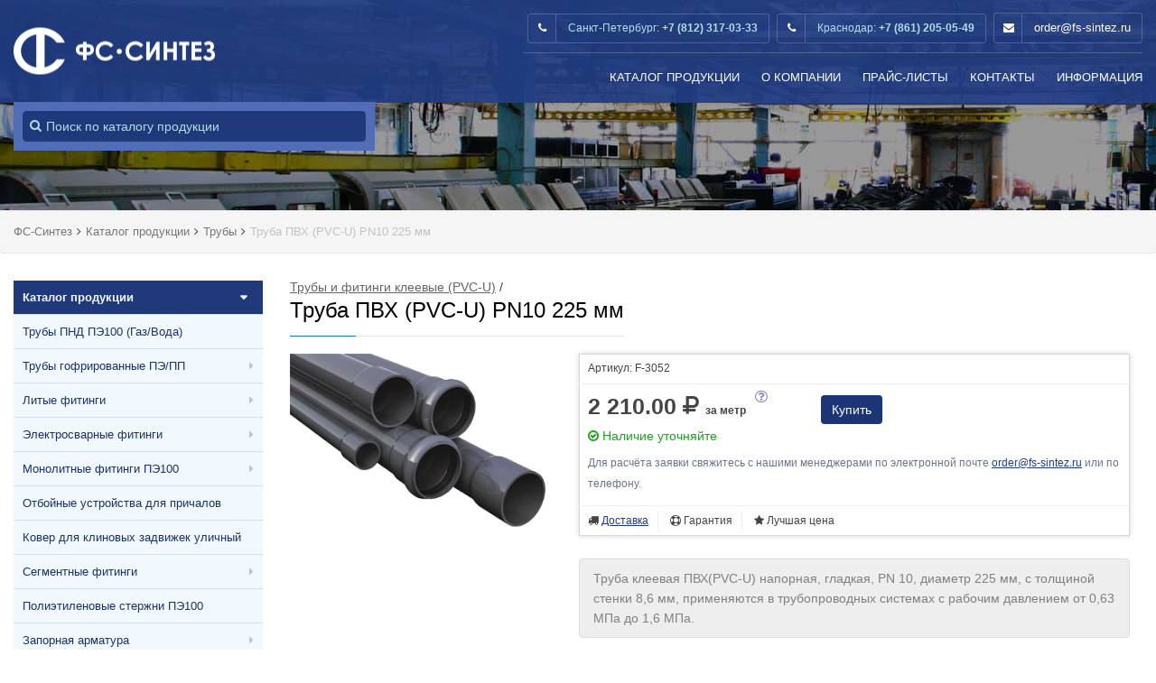

--- FILE ---
content_type: text/html; charset=UTF-8
request_url: https://fs-sintez.ru/catalog/trubyi_i_fitingi_kleevyie_pvc_u/trubyi/truba_pvx_pvc_u_pn10_225_mm.html
body_size: 10502
content:
<!doctype html> <html lang="ru"> <head> <meta charset="UTF-8"> <meta name="viewport" content="width=device-width, initial-scale=1"> <title>Труба ПВХ (PVC-U) PN10 225 мм. Купить с доставкой по России</title> <meta name="description" content=" Труба клеевая ПВХ(PVC-U) напорная, гладкая, PN 10, диаметр 225 мм, c толщиной стенки 8,6 мм, применяются в трубопроводных системах с рабочим давлением от 0,63 МПа до 1,6 МПа."> <link rel="icon" href="/images/ico/favicon.svg"> <meta property="og:title" content="Труба ПВХ (PVC-U) PN10 225 мм" /> <meta property="og:type" content="website" /> <meta property="og:url" content="https://fs-sintez.ru/catalog/trubyi_i_fitingi_kleevyie_pvc_u/trubyi/truba_pvx_pvc_u_pn10_225_mm.html" /> <meta property="og:site_name" content="fs-sintez.ru" /> <meta name="format-detection" content="telephone=no"> <link rel="canonical" href="https://fs-sintez.ru/catalog/trubyi_i_fitingi_kleevyie_pvc_u/trubyi/truba_pvx_pvc_u_pn10_225_mm.html"/> <link rel="stylesheet" type="text/css" href="https://fonts.googleapis.com/css?family=PT+Sans:400,700,400italic"> <link rel="stylesheet" href="https://cdnjs.cloudflare.com/ajax/libs/font-awesome/4.7.0/css/font-awesome.min.css"> <link rel="stylesheet" type="text/css" href="https://maxcdn.bootstrapcdn.com/bootstrap/3.3.6/css/bootstrap.min.css"> <link rel="stylesheet" type="text/css" href="/tpl/css/core.css"> <link rel="stylesheet" type="text/css" href="/tpl/css/components.css"> <!-- /Include CSS Files --> <base href="https://fs-sintez.ru/" /> <meta property="og:image" content="upload/items/pvc_pvh_truby_napornyye_rastrub.jpg" /> <link rel="stylesheet" href="/assets/components/msearch2/css/web/default.css" type="text/css" /> <script type="text/javascript"> if (typeof mse2Config == "undefined") {mse2Config = {"cssUrl":"\/assets\/components\/msearch2\/css\/web\/","jsUrl":"\/assets\/components\/msearch2\/js\/web\/","actionUrl":"\/assets\/components\/msearch2\/action.php"};} if (typeof mse2FormConfig == "undefined") {mse2FormConfig = {};} mse2FormConfig["067391460bf87fe8a4a99156115e960c4ee86748"] = {"autocomplete":"results","queryVar":"query","minQuery":3,"pageId":3052}; </script> </head> <body class="stickyheader"> <div class="site"> <header class="site-header classic relative"> <div class="container-fluid"> <div class="header-wrap clearfix"> <div class="logo pull-left"> <a href="/"> <img src="/tpl/images/demo/logo-black.png" alt="ФС-Синтез" class="logo-img"> </a> <span class="top-scroll-phone"> Санкт-Петербург: +7 (812) 317-03-33<br> Краснодар: +7 (861) 205-05-49 <span><i class="fa fa-envelope"></i> <a href="mailto:order@fs-sintez.ru">order@fs-sintez.ru</a></span> </span> </div> <nav class="site-navigation pull-right"> <div class="mobile-wrap"> <div class="above-nav-bar"> <ul class="contact-info transparent"> <li><i class="fa fa-phone"></i> <span class="important">Санкт-Петербург: <strong>+7 (812) 317-03-33</strong></span></li> <li><i class="fa fa-phone"></i> <span class="important">Краснодар: <strong>+7 (861) 205-05-49</strong></span></li> <li><i class="fa fa-envelope"></i> <a href="mailto:order@fs-sintez.ru">order@fs-sintez.ru</a></li> </ul> </div> <ul id="main-menu" class="main-menu"> <li class="menu-item"> <a href="/catalog/">Каталог продукции</a></li> <li class="menu-item menu-item-has-children"><a href="/about/">О Компании</a> <ul class="sub-menu" style="left: 0"> <li><a href="/certificate.html" rel="nofollow">Сертификаты</a></li> <li><a href="/vakansii/" rel="nofollow">Вакансии</a></li> <li><a href="/objects.html" rel="nofollow">Объекты</a></li> <li><a href="/about/oplata_i_dostavka.html" rel="nofollow">Оплата и доставка</a></li> </ul> </li> <li class="menu-item"><a href="/price/">Прайс-листы</a></li> <li class="menu-item"><a href="/contacts/">Контакты</a></li> <li class="menu-item menu-item-has-children"><a href="/info/">Информация</a> <ul class="sub-menu" style="left: -175px"> <li><a href="/services/pererabotka_bu_trub_pe100.html">Переработка б/у труб ПЭ100</a></li> <li><a href="/online/pnd_ves_calc.html">Калькулятор расчета веса и стоимости трубы ПНД</a></li> <li><a href="/info/tablicza_vesov_polietilenovyix_trub.html">Таблица весов ПНД труб</a></li> <li><a href="/info/razmeryi_buxt_trubyi_pnd.html">Размеры бухт трубы ПНД</a></li> <li><a href="/info/vmestimost.html">Вместимость труб в машину</a></li> </ul> </li> </ul> </div> <button class="burger pull-right"> <span class="burger-top"></span> <span class="burger-middle"></span> <span class="burger-bottom"></span> </button> </nav> <div class="order_buttom" style="display: none"> <div class="container-fluid"> <div class="row"> <div class="col-md-12"> <ul class="cart_btn"> <li class="fs-tooltip cart_btn__hide_icon" id="hideRightUserMenu" data-placement="left" title="Скрыть меню"> <i class="fa fa-angle-right" aria-hidden="true"></i> </li> <li id="btmCart" style="position: relative" data-count="0" class="fs-tooltip" data-placement="left" title="Перейти в корзину"> <i class="fa fa-shopping-cart" aria-hidden="true"></i> <span class="cart_btn__counter">0</span> </li> </ul> </div> </div> </div> </div> <div class="top-search-form hidden-xs"> <form data-key="067391460bf87fe8a4a99156115e960c4ee86748" action="/result/" method="get" class="msearch2" id="mse2_form"> <input type="text" class="form-control" name="query" placeholder="Поиск по каталогу продукции" value="" /> <span class="search_icon_t"><i class="fa fa-search" aria-hidden="true"></i></span> </form> </div> </div> </div> </header> <div class="page-header page-header-sm" style="background: url(/images/stock/bg/bg_dafault.jpg)"></div> <main class="site-main"> <div class="breadcrumb"> <div class="container-fluid"> <ul class="B_crumbBox" itemscope itemtype="http://schema.org/BreadcrumbList"><li class="B_firstCrumb" itemprop="itemListElement" itemscope itemtype="http://schema.org/ListItem"><a itemprop="item" class="B_homeCrumb" href="https://fs-sintez.ru/" title="Главная"> <span itemprop="name">ФС-Синтез</span><meta itemprop="position" content="1"></a></li><i class="fa fa-angle-right" aria-hidden="true"></i><li class="B_crumb"><span itemscope="" itemprop="itemListElement" itemtype="http://schema.org/ListItem"> <a title="Каталог продукции" class="B_crumb" itemprop="item" href="https://fs-sintez.ru/catalog/"><span itemprop="name">Каталог продукции</span><meta itemprop="position" content="2"></a> </span></li><i class="fa fa-angle-right" aria-hidden="true"></i><li class="B_crumb"><span itemscope="" itemprop="itemListElement" itemtype="http://schema.org/ListItem"> <a title="Трубы" class="B_crumb" itemprop="item" href="https://fs-sintez.ru/catalog/trubyi_i_fitingi_kleevyie_pvc_u/trubyi/"><span itemprop="name">Трубы</span><meta itemprop="position" content="3"></a> </span></li><i class="fa fa-angle-right" aria-hidden="true"></i><li>Труба ПВХ (PVC-U) PN10 225 мм</li></ul> </div> </div> <div class="container-fluid"> <div class="row"> <aside class="sidebar sidebar-right col-md-3"> <nav> <ul class="menu"> <li class="fs_left_menu_first">Каталог продукции</li><li class="first" > <a href="https://fs-sintez.ru/catalog/trubyi_polietilenovyie/" >Трубы ПНД ПЭ100 (Газ/Вода)</a> </li><li > <a href="https://fs-sintez.ru/catalog/trubyi_gofrirovannyie/trubyi_rastrubnyie_gofrirovannyie_pe.html" >Трубы гофрированные ПЭ/ПП</a> <span class="fs_left_menu_sub_arrow"></span> <div class="fs_left__submenu_wrapper"> <div class="row"> <div class="col-md-12"> <div class="fs_left_iten__title"> Трубы гофрированные </div> </div> <div style="padding: 0 15px"> <div class="col-md-4"> <a href="/catalog/trubyi_gofrirovannyie/trubyi_rastrubnyie_gofrirovannyie_pe.html" class="fs_left__submenu_wrapper_item"> <div class="fs_left_iten__content"> <span>Трубы гофрир. ПЭ/ПП</span> <ul> <li>SN 8,10,16</li> <li>от 110 до 800 мм</li> </ul> </div> <div class="fs_left_iten_img fs_left_iten_img__sprite_1"></div> </a> </div> <div class="col-md-4"> <a href="/catalog/trubyi_gofrirovannyie/kolcza_uplotnitelnyie_dlya_gofrirovannyix_trub/" class="fs_left__submenu_wrapper_item"> <div class="fs_left_iten__content"> <span>Кольца уплотнительные</span> <ul> <li>для гофрированных труб</li> <li>от 110 до 800 мм</li> </ul> </div> <div class="fs_left_iten_img fs_left_iten_img__sprite_1"></div> </a> </div> <div class="col-md-4"> <a href="/catalog/trubyi_gofrirovannyie/drenazhnyie_gofrirovannyie_trubyi/" class="fs_left__submenu_wrapper_item"> <div class="fs_left_iten__content"> <span>Дренажные трубы</span> <ul> <li>с перфорацией</li> <li>в фильтре</li> </ul> </div> <div class="fs_left_iten_img fs_left_iten_img__sprite_1"></div> </a> </div> <div class="col-md-4"> <a href="/catalog/trubyi_gofrirovannyie/trubyi_zashhitnyie_dvustennyie_pndpvd/" class="fs_left__submenu_wrapper_item"> <div class="fs_left_iten__content"> <span>Трубы ПНД/ПВД</span> <ul> <li>двустенные для кабеля</li> <li>от 50 до 200 мм</li> </ul> </div> <div class="fs_left_iten_img fs_left_iten_img__sprite_1"></div> </a> </div> <div class="col-md-12"> <div class="fs_left_submenu_cat_title">Сопутствующие товары:</div> </div> <div class="col-md-4"> <a href="/catalog/oporno_napravlyayushhie_kolcza/" class="fs_left__submenu_wrapper_item"> <div class="fs_left_iten__content"> <span>ОНК кольца</span> <ul> <li>Тип FS</li> <li>от 50 до 1720 мм</li> </ul> </div> <div class="fs_left_iten_img fs_left_iten_img__sprite_2 bg-i_onk_01_01"></div> </a> </div> <div class="col-md-4"> <a href="/catalog/trubyi_polietilenovyie/" class="fs_left__submenu_wrapper_item"> <div class="fs_left_iten__content"> <span>Трубы ПНД ПЭ100</span> <ul> <li>Вода/Газ</li> <li>от 20 до 1600 мм</li> </ul> </div> <div class="fs_left_iten_img fs_left_iten_img__sprite_1 bg-pipe_01_01"></div> </a> </div> </div> </div> </div></li><li > <a href="https://fs-sintez.ru/catalog/lityie_fitingi/" >Литые фитинги</a> <span class="fs_left_menu_sub_arrow"></span> <div class="fs_left__submenu_wrapper"> <div class="row"> <div class="col-md-12"> <div class="fs_left_iten__title"> Литые ПНД фитинги (спигот) </div> </div> <div style="padding: 0 15px"> <div class="col-md-4"> <a href="/catalog/lityie_fitingi/vtulki_pod_flanecz/" class="fs_left__submenu_wrapper_item"> <div class="fs_left_iten__content"> <span>Втулки ПНД удлиненные</span> <ul> <li>SDR 11/17</li> <li>от 25 до 1200 мм</li> </ul> </div> <div class="fs_left_iten_img fs_left_iten_img__sprite_1 bg-spigot_lit_08_01"></div> </a> </div> <div class="col-md-4"> <a href="/catalog/lityie_fitingi/vtulki_korotkie/" class="fs_left__submenu_wrapper_item"> <div class="fs_left_iten__content"> <span>Втулки ПНД короткие</span> <ul> <li>SDR 11/17/21</li> <li>от 280 до 1600 мм</li> </ul> </div> <div class="fs_left_iten_img fs_left_iten_img__sprite_1 bg-spigot_lit_07_01"></div> </a> </div> <div class="col-md-4"> <a href="/catalog/lityie_fitingi/otvodyi/" class="fs_left__submenu_wrapper_item"> <div class="fs_left_iten__content"> <span>Отводы 30/45/90°</span> <ul> <li>SDR 11/17</li> <li>от 20 до 800 мм</li> </ul> </div> <div class="fs_left_iten_img fs_left_iten_img__sprite_1 bg-spigot_lit_03_01"></div> </a> </div> <div class="col-md-4"> <a href="/catalog/lityie_fitingi/otvodyi_gnutyie_pe/" class="fs_left__submenu_wrapper_item"> <div class="fs_left_iten__content"> <span>Отводы гнутые</span> <ul> <li>ПЭ бесшовные</li> <li>SDR 11/17</li> </ul> </div> <div class="fs_left_iten_img fs_left_iten_img__sprite_1"></div> </a> </div> <div class="col-md-4"> <a href="/catalog/lityie_fitingi/trojniki/" class="fs_left__submenu_wrapper_item"> <div class="fs_left_iten__content"> <span>Тройники ПНД литые</span> <ul> <li>SDR 11 - 21</li> <li>от 20 до 800 мм</li> </ul> </div> <div class="fs_left_iten_img fs_left_iten_img__sprite_1 bg-spigot_lit_01_01_01"></div> </a> </div> <div class="col-md-4"> <a href="/catalog/lityie_fitingi/perexodyi/" class="fs_left__submenu_wrapper_item"> <div class="fs_left_iten__content"> <span>Переходы удлиненные</span> <ul> <li>SDR 11/17</li> <li>от 50 до 800 мм</li> </ul> </div> <div class="fs_left_iten_img fs_left_iten_img__sprite_1 bg-spigot_lit_05_01"></div> </a> </div> <div class="col-md-4"> <a href="/catalog/lityie_fitingi/perexodyi_korotkie/" class="fs_left__submenu_wrapper_item"> <div class="fs_left_iten__content"> <span>Переходы короткие</span> <ul> <li>SDR 11/17</li> <li>от 250 до 900 мм</li> </ul> </div> <div class="fs_left_iten_img fs_left_iten_img__sprite_1 bg-spigot_lit_04_01"></div> </a> </div> <div class="col-md-4"> <a href="/catalog/lityie_fitingi/zaglushki/" class="fs_left__submenu_wrapper_item"> <div class="fs_left_iten__content"> <span>Заглушки ПНД</span> <ul> <li>SDR 11/17</li> <li>от 20 до 1200 мм</li> </ul> </div> <div class="fs_left_iten_img fs_left_iten_img__sprite_1 bg-spigot_lit_06_01"></div> </a> </div> <div class="col-md-4"> <a href="/catalog/lityie_fitingi/krestovinyi/" class="fs_left__submenu_wrapper_item"> <div class="fs_left_iten__content"> <span>Крестовины</span> <ul> <li>SDR 11/17</li> <li>от 90 до 800 мм</li> </ul> </div> <div class="fs_left_iten_img fs_left_iten_img__sprite_1 bg-spigot_lit_09_01"></div> </a> </div> <div class="col-md-12"> <div class="fs_left_submenu_cat_title">Сопутствующие товары:</div> </div> <div class="col-md-4"> <a href="/catalog/zapornaya_armatura/flanczyi_prizhimnyie/" class="fs_left__submenu_wrapper_item"> <div class="fs_left_iten__content"> <span>Фланцы для ПНД</span> <ul> <li>PN 10/16</li> <li>от 20 до 1200 мм</li> </ul> </div> <div class="fs_left_iten_img fs_left_iten_img__sprite_1 bg-oth_flange_pnd_01_01"></div> </a> </div> <div class="col-md-4"> <a href="/catalog/trubyi_polietilenovyie/" class="fs_left__submenu_wrapper_item"> <div class="fs_left_iten__content"> <span>Трубы ПНД ПЭ100</span> <ul> <li>Вода/Газ</li> <li>от 20 до 1600 мм</li> </ul> </div> <div class="fs_left_iten_img fs_left_iten_img__sprite_1 bg-pipe_01_01"></div> </a> </div> </div> </div> </div></li><li > <a href="https://fs-sintez.ru/catalog/elektrosvarnyie_fitingi/" >Электросварные фитинги</a> <span class="fs_left_menu_sub_arrow"></span> <div class="fs_left__submenu_wrapper"> <div class="row"> <div class="col-md-12"> <div class="fs_left_iten__title"> Электросварные фитинги </div> </div> <div style="padding: 0 15px"> <div class="col-md-4"> <a href="/catalog/elektrosvarnyie_fitingi/muftyi/" class="fs_left__submenu_wrapper_item"> <div class="fs_left_iten__content"> <span>Муфты электросварные</span> <ul> <li>SDR 11/17/21/9/7,4</li> <li>от 20 до 1600 мм</li> </ul> </div> <div class="fs_left_iten_img fs_left_iten_img__sprite_1 bg-elsv_05_01"></div> </a> </div> <div class="col-md-4"> <a href="/catalog/elektrosvarnyie_fitingi/perexodyi/" class="fs_left__submenu_wrapper_item"> <div class="fs_left_iten__content"> <span>Переходы</span> <ul> <li>SDR 11/17</li> <li>от 20 до 1600 мм</li> </ul> </div> <div class="fs_left_iten_img fs_left_iten_img__sprite_1 bg-elsv_06_01"></div> </a> </div> <div class="col-md-4"> <a href="/catalog/elektrosvarnyie_fitingi/otvodyi/" class="fs_left__submenu_wrapper_item"> <div class="fs_left_iten__content"> <span>Отводы 45/90°</span> <ul> <li>SDR 11/17</li> <li>от 20 до 1600 мм</li> </ul> </div> <div class="fs_left_iten_img fs_left_iten_img__sprite_1 bg-elsv_07_01"></div> </a> </div> <div class="col-md-4"> <a href="/catalog/elektrosvarnyie_fitingi/trojniki/" class="fs_left__submenu_wrapper_item"> <div class="fs_left_iten__content"> <span>Тройники</span> <ul> <li>SDR 11/17</li> <li>от 20 до 400 мм</li> </ul> </div> <div class="fs_left_iten_img fs_left_iten_img__sprite_1 bg-elsv_09_01"></div> </a> </div> <div class="col-md-4"> <a href="/catalog/elektrosvarnyie_fitingi/sedlovyie_otvodyi/" class="fs_left__submenu_wrapper_item"> <div class="fs_left_iten__content"> <span>Седловые отводы</span> <ul> <li>SDR 11/17</li> <li>от 40 до 1600 мм</li> </ul> </div> <div class="fs_left_iten_img fs_left_iten_img__sprite_1 bg-elsv_03_01"></div> </a> </div> <div class="col-md-4"> <a href="/catalog/elektrosvarnyie_fitingi/sedelki_dlya_vrezki/" class="fs_left__submenu_wrapper_item"> <div class="fs_left_iten__content"> <span>Седелки для врезки</span> <ul> <li>SDR 9/11/17</li> <li>от 40 до 450 мм</li> </ul> </div> <div class="fs_left_iten_img fs_left_iten_img__sprite_1 bg-elsv_02_01"></div> </a> </div> <div class="col-md-4"> <a href="/catalog/elektrosvarnyie_fitingi/ventili_dlya_vrezki/" class="fs_left__submenu_wrapper_item"> <div class="fs_left_iten__content"> <span>Вентили для врезки</span> <ul> <li>SDR 11/17</li> <li>от 40 до 450 мм</li> </ul> </div> <div class="fs_left_iten_img fs_left_iten_img__sprite_1"></div> </a> </div> <div class="col-md-4"> <a href="/catalog/elektrosvarnyie_fitingi/zaglushki/" class="fs_left__submenu_wrapper_item"> <div class="fs_left_iten__content"> <span>Заглушки</span> <ul> <li>SDR 11/17</li> <li>от 20 до 400 мм</li> </ul> </div> <div class="fs_left_iten_img fs_left_iten_img__sprite_1 bg-elsv_04_01"></div> </a> </div> <div class="col-md-4"> <a href="/catalog/elektrosvarnyie_fitingi_gf/" class="fs_left__submenu_wrapper_item"> <div class="fs_left_iten__content"> <span>Фитинги Georg Fischer</span> <ul> <li>Георг Фишер (GF)</li> <li>Piping Systems</li> </ul> </div> <div class="fs_left_iten_img fs_left_iten_img__sprite_2 bg-i_gf_fittings_01"></div> </a> </div> <div class="col-md-12"> <div class="fs_left_submenu_cat_title">Сопутствующие товары:</div> </div> <div class="col-md-4"> <a href="/catalog/kranyi_sharovyie_pe/" class="fs_left__submenu_wrapper_item"> <div class="fs_left_iten__content"> <span>Краны шаровые ПЭ</span> <ul> <li>SDR11</li> <li>от 20 до 630 мм</li> </ul> </div> <div class="fs_left_iten_img fs_left_iten_img__sprite_1 bg-kran_pnd_01_01"></div> </a> </div> <div class="col-md-4"> <a href="/catalog/shtoki_teleskopicheskie/" class="fs_left__submenu_wrapper_item"> <div class="fs_left_iten__content"> <span>Штоки телескопические</span> <ul> <li>Различная длина</li> <li>Для кранов и задвижек</li> </ul> </div> <div class="fs_left_iten_img fs_left_iten_img__sprite_1 bg-oth_shtok_01_01"></div> </a> </div> <div class="col-md-4"> <a href="/catalog/trubyi_polietilenovyie/" class="fs_left__submenu_wrapper_item"> <div class="fs_left_iten__content"> <span>Трубы ПНД ПЭ100</span> <ul> <li>Вода/Газ</li> <li>от 20 до 1600 мм</li> </ul> </div> <div class="fs_left_iten_img fs_left_iten_img__sprite_1 bg-pipe_01_01"></div> </a> </div> </div> </div> </div></li><li > <a href="https://fs-sintez.ru/catalog/monolitnyie_fitingi_pe100/" >Монолитные фитинги ПЭ100</a> <span class="fs_left_menu_sub_arrow"></span> <div class="fs_left__submenu_wrapper"> <div class="row"> <div class="col-md-12"> <div class="fs_left_iten__title"> Монолитные фитинги ПНД ПЭ100 </div> </div> <div style="padding: 0 15px"> <div class="col-md-4"> <a href="/catalog/segmentnyie_fitingi/trojniki_monolitnyie.html" class="fs_left__submenu_wrapper_item"> <div class="fs_left_iten__content"> <span>Тройники монолитные</span> <ul> <li>SDR 7,4/9/11/17</li> <li>от 355 до 630 мм</li> </ul> </div> <div class="fs_left_iten_img fs_left_iten_img__sprite_1 bg-oth_tr_monolit_01"></div> </a> </div> <div class="col-md-4"> <a href="/catalog/segmentnyie_fitingi/otvodyi_monolitnyie_pe100/" class="fs_left__submenu_wrapper_item"> <div class="fs_left_iten__content"> <span>Отводы монолитные</span> <ul> <li>7,4/9/11/17</li> <li>от 160 до 2500 мм</li> </ul> </div> <div class="fs_left_iten_img fs_left_iten_img__sprite_1"></div> </a> </div> <div class="col-md-12"> <div class="fs_left_submenu_cat_title">Сопутствующие товары:</div> </div> <div class="col-md-4"> <a href="/catalog/trubyi_polietilenovyie/" class="fs_left__submenu_wrapper_item"> <div class="fs_left_iten__content"> <span>Трубы ПНД ПЭ100</span> <ul> <li>Вода/Газ</li> <li>от 20 до 1600 мм</li> </ul> </div> <div class="fs_left_iten_img fs_left_iten_img__sprite_1 bg-pipe_01_01"></div> </a> </div> <div class="col-md-4"> <a href="/catalog/zapornaya_armatura/flanczyi_prizhimnyie/" class="fs_left__submenu_wrapper_item"> <div class="fs_left_iten__content"> <span>Фланцы для ПНД</span> <ul> <li>PN 10/16</li> <li>от 20 до 1200 мм</li> </ul> </div> <div class="fs_left_iten_img fs_left_iten_img__sprite_1 bg-oth_flange_pnd_01_01"></div> </a> </div> </div> </div> </div></li><li > <a href="https://fs-sintez.ru/catalog/otbojnyie_ustrojstva_rezinovyie_dlya_prichalov_viento/" >Отбойные устройства для причалов</a> </li><li > <a href="https://fs-sintez.ru/catalog/kover_fsplast_dlya_zadvizhek/" >Ковер для клиновых задвижек уличный</a> </li><li > <a href="https://fs-sintez.ru/catalog/segmentnyie_fitingi/" >Сегментные фитинги</a> <span class="fs_left_menu_sub_arrow"></span> <div class="fs_left__submenu_wrapper"> <div class="row"> <div class="col-md-12"> <div class="fs_left_iten__title"> Сегментные фитинги (сварные) ПНД </div> </div> <div style="padding: 0 15px"> <div class="col-md-4"> <a href="/catalog/segmentnyie_fitingi/udlinennyie_vtulki_pod_flanecz/" class="fs_left__submenu_wrapper_item"> <div class="fs_left_iten__content"> <span>Втулки</span> <ul> <li>SDR 11/17</li> <li>от 200 до 1200 мм</li> </ul> </div> <div class="fs_left_iten_img fs_left_iten_img__sprite_1"></div> </a> </div> <div class="col-md-4"> <a href="/catalog/segmentnyie_fitingi/perexodyi_udlinyonnyie/" class="fs_left__submenu_wrapper_item"> <div class="fs_left_iten__content"> <span>Переходы сегментные</span> <ul> <li>SDR 11/17</li> <li>от 225 до 1200 мм</li> </ul> </div> <div class="fs_left_iten_img fs_left_iten_img__sprite_2 bg-i_segm_perehod_01"></div> </a> </div> <div class="col-md-4"> <a href="/catalog/segmentnyie_fitingi/trojniki/" class="fs_left__submenu_wrapper_item"> <div class="fs_left_iten__content"> <span>Тройники</span> <ul> <li>SDR 11/17</li> <li>от 50 до 1200 мм</li> </ul> </div> <div class="fs_left_iten_img fs_left_iten_img__sprite_2 bg-i_segm_troiniki_01"></div> </a> </div> <div class="col-md-4"> <a href="/catalog/segmentnyie_fitingi/otvodyi/" class="fs_left__submenu_wrapper_item"> <div class="fs_left_iten__content"> <span>Отводы</span> <ul> <li>SDR 11/17/21</li> <li>от 50 до 1400 мм</li> </ul> </div> <div class="fs_left_iten_img fs_left_iten_img__sprite_2 bg-i_segm_otvod_01"></div> </a> </div> <div class="col-md-4"> <a href="/catalog/segmentnyie_fitingi/perexodyi_nsps_pe_stal/" class="fs_left__submenu_wrapper_item"> <div class="fs_left_iten__content"> <span>Переходы НСПС</span> <ul> <li>SDR 11/17</li> <li>Вода/Газ</li> </ul> </div> <div class="fs_left_iten_img fs_left_iten_img__sprite_1 bg-oth_nsps_01_01"></div> </a> </div> <div class="col-md-4"> <a href="/catalog/segmentnyie_fitingi/krestovinyi/" class="fs_left__submenu_wrapper_item"> <div class="fs_left_iten__content"> <span>Крестовины</span> <ul> <li>SDR 11/17</li> <li>от 50 до 630 мм</li> </ul> </div> <div class="fs_left_iten_img fs_left_iten_img__sprite_2 bg-i_segm_krest_01"></div> </a> </div> <div class="col-md-4"> <a href="/catalog/lityie_fitingi/muftyi_zashhitnyie_dlya_pe_trub/" class="fs_left__submenu_wrapper_item"> <div class="fs_left_iten__content"> <span>Муфты защитные ПНД</span> <ul> <li>для прохода через ЖБ</li> <li>от 63 до 1000 мм</li> </ul> </div> <div class="fs_left_iten_img fs_left_iten_img__sprite_2 bg-i_mufta_zash_01"></div> </a> </div> <div class="col-md-12"> <div class="fs_left_submenu_cat_title">Сопутствующие товары:</div> </div> <div class="col-md-4"> <a href="/catalog/trubyi_polietilenovyie/" class="fs_left__submenu_wrapper_item"> <div class="fs_left_iten__content"> <span>Трубы ПНД ПЭ100</span> <ul> <li>Вода/Газ</li> <li>от 20 до 1600 мм</li> </ul> </div> <div class="fs_left_iten_img fs_left_iten_img__sprite_1 bg-pipe_01_01"></div> </a> </div> <div class="col-md-4"> <a href="/catalog/zapornaya_armatura/flanczyi_prizhimnyie/" class="fs_left__submenu_wrapper_item"> <div class="fs_left_iten__content"> <span>Фланцы для ПНД</span> <ul> <li>PN 10/16</li> <li>от 20 до 1200 мм</li> </ul> </div> <div class="fs_left_iten_img fs_left_iten_img__sprite_1 bg-oth_flange_pnd_01_01"></div> </a> </div> </div> </div> </div></li><li > <a href="https://fs-sintez.ru/catalog/polietilenovyie_sterzhni_pnd_pe100/" >Полиэтиленовые стержни ПЭ100</a> </li><li > <a href="https://fs-sintez.ru/catalog/zapornaya_armatura/" >Запорная арматура</a> <span class="fs_left_menu_sub_arrow"></span> <div class="fs_left__submenu_wrapper"> <div class="row"> <div class="col-md-12"> <div class="fs_left_iten__title"> Запорная и регулирующая арматура </div> </div> <div style="padding: 0 15px"> <div class="col-md-4"> <a href="/catalog/zapornaya_armatura/flanczyi_prizhimnyie/" class="fs_left__submenu_wrapper_item"> <div class="fs_left_iten__content"> <span>Фланцы для ПНД</span> <ul> <li>PN 10/16</li> <li>от 20 до 1200 мм</li> </ul> </div> <div class="fs_left_iten_img fs_left_iten_img__sprite_1 bg-oth_flange_pnd_01_01"></div> </a> </div> <div class="col-md-4"> <a href="/catalog/zapornaya_armatura/zadvizhki/" class="fs_left__submenu_wrapper_item"> <div class="fs_left_iten__content"> <span>Задвижки</span> <ul> <li>Клиновые</li> <li>Шиберные</li> </ul> </div> <div class="fs_left_iten_img fs_left_iten_img__sprite_2 bg-i_zadvizhka_klin_01"></div> </a> </div> <div class="col-md-4"> <a href="/catalog/zapornaya_armatura/zatvoryi/" class="fs_left__submenu_wrapper_item"> <div class="fs_left_iten__content"> <span>Затворы</span> <ul> <li>Различных производителей</li> <li>от 25 до 2800 мм</li> </ul> </div> <div class="fs_left_iten_img fs_left_iten_img__sprite_2 bg-i_zatvor_01"></div> </a> </div> <div class="col-md-4"> <a href="/catalog/zapornaya_armatura/demontazhnyie_vstavki/" class="fs_left__submenu_wrapper_item"> <div class="fs_left_iten__content"> <span>Демонтажные вставки</span> <ul> <li>PN 10/16</li> <li>от 50 до 800 мм</li> </ul> </div> <div class="fs_left_iten_img fs_left_iten_img__sprite_1 bg-oth_demontage_01_01"></div> </a> </div> <div class="col-md-4"> <a href="/catalog/zapornaya_armatura/flanczevyie_adapteryi/" class="fs_left__submenu_wrapper_item"> <div class="fs_left_iten__content"> <span>Фланцевые адаптеры</span> <ul> <li>ПФРК, обжимные фланцы</li> <li>от 40 до 1200 мм</li> </ul> </div> <div class="fs_left_iten_img fs_left_iten_img__sprite_1 bg-oth_flange_adapter_01_01"></div> </a> </div> <div class="col-md-4"> <a href="/catalog/zapornaya_armatura/vreznoe_sedlo_flanczevoe/" class="fs_left__submenu_wrapper_item"> <div class="fs_left_iten__content"> <span>Седло врезное</span> <ul> <li>С фланцевым соединением</li> <li>от 200 до 1200 мм</li> </ul> </div> <div class="fs_left_iten_img fs_left_iten_img__sprite_2 bg-i_vreznoe_sedlo_01"></div> </a> </div> <div class="col-md-4"> <a href="/catalog/zapornaya_armatura/xomutyi_remontnyie/" class="fs_left__submenu_wrapper_item"> <div class="fs_left_iten__content"> <span>Ремонтные хомуты</span> <ul> <li>Однозамковые</li> <li>Двухзамковые</li> </ul> </div> <div class="fs_left_iten_img fs_left_iten_img__sprite_2 bg-i_rem_homut_01"></div> </a> </div> <div class="col-md-4"> <a href="/catalog/zapornaya_armatura/kranyi_sharovyie_stalnyie/" class="fs_left__submenu_wrapper_item"> <div class="fs_left_iten__content"> <span>Краны шаровые стальные</span> <ul> <li>Приварные, муфтовые</li> <li>фланцевые</li> </ul> </div> <div class="fs_left_iten_img fs_left_iten_img__sprite_2 bg-i_kran_stal_01"></div> </a> </div> <div class="col-md-4"> <a href="/catalog/zapornaya_armatura/vozdushnyie_klapanyi_kombinirovannyie_halse/" class="fs_left__submenu_wrapper_item"> <div class="fs_left_iten__content"> <span>Воздушные клапаны (вантузы)</span> <ul> <li>Комбинированные</li> <li>DN 50-200 мм</li> </ul> </div> <div class="fs_left_iten_img fs_left_iten_img__sprite_1"></div> </a> </div> </div> </div> </div></li><li > <a href="https://fs-sintez.ru/catalog/elektroprivodyi_dlya_zapornoj_armaturyi/" >Электроприводы для запорной арматуры</a> </li><li > <a href="https://fs-sintez.ru/catalog/kranyi_sharovyie_pe/" >Краны шаровые ПНД ПЭ</a> </li><li > <a href="https://fs-sintez.ru/catalog/oporno_napravlyayushhie_kolcza/" >Опорно-направляющие кольца</a> <span class="fs_left_menu_sub_arrow"></span> <div class="fs_left__submenu_wrapper"> <div class="row"> <div class="col-md-12"> <div class="fs_left_iten__title"> Опорно-направляющие кольца (ОНК) и герметизирующие манжеты </div> </div> <div style="padding: 0 15px"> <div class="col-md-4"> <a href="/catalog/oporno_napravlyayushhie_kolcza/" class="fs_left__submenu_wrapper_item"> <div class="fs_left_iten__content"> <span>ОНК кольца</span> <ul> <li>Тип FS</li> <li>от 50 до 1720 мм</li> </ul> </div> <div class="fs_left_iten_img fs_left_iten_img__sprite_2 bg-i_onk_01_01"></div> </a> </div> <div class="col-md-4"> <a href="/catalog/rolikovyie_oporno_napravlyayushhie_kolcza_ronk/" class="fs_left__submenu_wrapper_item"> <div class="fs_left_iten__content"> <span>РОНК кольца</span> <ul> <li>Роликовые FS</li> <li>от 50 до 1720 мм</li> </ul> </div> <div class="fs_left_iten_img fs_left_iten_img__sprite_1"></div> </a> </div> <div class="col-md-4"> <a href="/catalog/oporno_napravlyayushhie_kolcza/germetiziruyushhie_manzhetyi/" class="fs_left__submenu_wrapper_item"> <div class="fs_left_iten__content"> <span>Герм. манжеты</span> <ul> <li>Разъемного и неразъёмного типа</li> <li>от 219 до 1720 мм</li> </ul> </div> <div class="fs_left_iten_img fs_left_iten_img__sprite_2 bg-i_fs_konus_01"></div> </a> </div> <div class="col-md-12"> <div class="fs_left_submenu_cat_title">Сопутствующие товары:</div> </div> <div class="col-md-4"> <a href="/catalog/trubyi_polietilenovyie/" class="fs_left__submenu_wrapper_item"> <div class="fs_left_iten__content"> <span>Трубы ПНД ПЭ100</span> <ul> <li>Вода/Газ</li> <li>от 20 до 1600 мм</li> </ul> </div> <div class="fs_left_iten_img fs_left_iten_img__sprite_1 bg-pipe_01_01"></div> </a> </div> </div> </div> </div></li><li > <a href="https://fs-sintez.ru/catalog/uplotnitel_mezhtrubnyix_prostranstv_germovtulka/" >Уплотнитель межтрубных пространств (гермовтулка)</a> </li><li > <a href="https://fs-sintez.ru/catalog/oporyi_privarnyie_skolzyashhie_i_nepodvizhnyie/" >Опоры приварные скользящие и неподвижные</a> </li><li > <a href="https://fs-sintez.ru/catalog/fitingi_pvdf/" >Трубы и фитинги ПВДФ (PVDF)</a> </li><li > <a href="https://fs-sintez.ru/catalog/elektrosvarnyie_fitingi_fs_plast/" >Электросварные фитинги FS-Plast</a> </li><li > <a href="https://fs-sintez.ru/catalog/pogruzhnyie_kanalizaczionnyie_nasosyi/" >Погружные канализационные насосы</a> </li><li > <a href="https://fs-sintez.ru/catalog/shhitovyie_zatvoryi_gpenstock/" >Щитовые затворы G.Penstock</a> </li><li class="last" > <a href="https://fs-sintez.ru/catalog/zapornaya_armatura_dikkan/" >Запорная арматура Dikkan</a> </li> </ul></nav> <hr> <a style="display: block" href="/catalog/zapornaya_armatura/zadvizhki/zadvizhki_s_obrezinennyim_klinom_halse_a2200/" class="alert alert hidden-xs"> Задвижки с обрезиненным клином HALSE А2200</u> <div style="margin-top: 10px"> <button class="btn-sm btn-fs btn-left-color"> Подробнее </button> </div> </a> <hr class="hidden-xs"> <div class="alert alert-info-blue left-alert hidden-xs"> Заполните заявку на интересующую продукцию и наш менеджер свяжется с вами. <div style="margin-top: 5px"> <button data-id="3052" class="btn-sm btn-success show-form"><i class="fa fa-envelope-o" aria-hidden="true"></i> Отправить запрос</button> </div> <div style="margin-top: 10px; font-weight: bold"> <i class="fa fa-phone-square" aria-hidden="true"></i> +7 (812) 317-03-33<br> <span><i class="fa fa-envelope-o" aria-hidden="true"></i> <a href="mailto:order@fs-sintez.ru">order@fs-sintez.ru</a></span> </div> </div> </aside> <div class="page-content col-md-9" itemscope itemtype="http://schema.org/Product"> <span class="parent-cat" style="position: absolute; top: -4px;"> <a href="catalog/trubyi_i_fitingi_kleevyie_pvc_u/" style="color: #666;"> Трубы и фитинги клеевые (PVC-U)</a> / </span> <h1 class="title" itemprop="name">Труба ПВХ (PVC-U) PN10 225 мм</h1><div class="all_variants_item"></div> <div class="post-content row"> <div class="col-md-4"> <div class="product_item_img"> <img itemprop="image" src="upload/items/pvc_pvh_truby_napornyye_rastrub.jpg" alt="Труба ПВХ (PVC-U) PN10 225 мм"> </div> </div> <div class="col-md-8"> <div class="product_item_block"> <div class="articul">Артикул: F-3052</div> <div class="price_section row"> <div class="col-md-5"> <div class="price_area" itemprop="offers" itemscope itemtype="http://schema.org/Offer"> <meta itemprop="url" content="catalog/trubyi_i_fitingi_kleevyie_pvc_u/trubyi/truba_pvx_pvc_u_pn10_225_mm.html"> <span class="single_price"> <meta itemprop="price" content="2210.00"> <meta itemprop="priceCurrency" content="RUB"> <span id="vPrice">2 210.00</span> <i class="fa fa-rub" aria-hidden="true"></i> <span style="font-size: 12px">за метр</span> <span data-toggle="popover" data-content="При оптовом и крупнооптовом заказе действует ряд скидок! Точную стоимость Вам сообщит наш менеджер." class="help_item_price"><i class="fa fa-question-circle-o" aria-hidden="true"></i></span> </span> <div class="single_stock_ok"> <i class="fa fa-check-circle-o" aria-hidden="true"></i> Наличие уточняйте </div> </div> </div> <div class="col-md-4"> <button type="button" data-id="3052" data-head="1" class="btn btn-fs to-cart"> Купить </button> </div> <div class="col-md-3"> </div> <div class="col-md-12"> <div class="item__bottom_call_desc"> Для расчёта заявки свяжитесь с нашими менеджерами по электронной почте <a href="mailto:order@fs-sintez.ru">order@fs-sintez.ru</a> или по телефону. </div> </div> </div> <div class="product_footer"> <ul> <li data-toggle="tooltip" class="fs-tooltip" data-placement="bottom" title="Доставка от 500 руб."><i class="fa fa-truck" aria-hidden="true"></i> <a href="/about/oplata_i_dostavka.html" target="_blank">Доставка</a></li> <li data-toggle="tooltip" class="fs-tooltip" data-placement="bottom" title="Только проверенные производители"><i class="fa fa-life-ring" aria-hidden="true"></i> Гарантия</li> <li data-toggle="tooltip" class="fs-tooltip" data-placement="bottom" title="Цены ниже чем у конкурентов, скидки"><i class="fa fa-star" aria-hidden="true"></i> Лучшая цена</li> </ul> </div> </div> <div class="product_intro alert" itemprop="description"> Труба клеевая ПВХ(PVC-U) напорная, гладкая, PN 10, диаметр 225 мм, c толщиной стенки 8,6 мм, применяются в трубопроводных системах с рабочим давлением от 0,63 МПа до 1,6 МПа. </div> </div> <div class="col-md-12"> <div class="product_item_desc"> <h2>Описание и технические характеристики напорной трубы ПВХ PN10 225 мм</h2> <div class="harlist row"> <div class="col-md-7"> <div class="product_item_tech"> <dl class="product-tech"> <dt class="product-tech__name"> <span class="product-tech__name-inner">Давление (PN)</span> </dt> <dd class="product-tech__value"> <span class="product-tech__value-inner">10</span> </dd> </dl><dl class="product-tech"> <dt class="product-tech__name"> <span class="product-tech__name-inner">Толщина стенки</span> </dt> <dd class="product-tech__value"> <span class="product-tech__value-inner">8,6<em> мм</em></span> </dd> </dl><dl class="product-tech"> <dt class="product-tech__name"> <span class="product-tech__name-inner">Длина</span> </dt> <dd class="product-tech__value"> <span class="product-tech__value-inner">3<em> м</em></span> </dd> </dl><dl class="product-tech"> <dt class="product-tech__name"> <span class="product-tech__name-inner">Материал</span> </dt> <dd class="product-tech__value"> <span class="product-tech__value-inner">PVC-U (непластифицированный поливинилхлорид)<em></em></span> </dd> </dl><dl class="product-tech"> <dt class="product-tech__name"> <span class="product-tech__name-inner">Номинальный диаметр (DN)</span> </dt> <dd class="product-tech__value"> <span class="product-tech__value-inner">225<em> мм</em></span> </dd> </dl> </div> <h3>Другие диаметры труб PVC-U под клей:</h3> <div class="dop_items_in_cart"> <table class="table table-bordered"> <thead> <tr> <th></th> <th>DN, мм</th><th>Длина, мм</th> </tr> </thead> <div class="neighbors d-flex justify-content-between"><tr><td><a href="/catalog/trubyi_i_fitingi_kleevyie_pvc_u/trubyi/truba_pvx_pvc_u_pn10_160_mm.html">Труба PVC-U под клеевое соединение 160 мм</a></td><td class="text-center">160</td><td class="text-center">3</td></tr> <tr><td><a href="/catalog/trubyi_i_fitingi_kleevyie_pvc_u/trubyi/truba_pvx_pvc_u_pn10_200_mm.html">Труба PVC-U под клеевое соединение 200 мм</a></td><td class="text-center">200</td><td class="text-center">3</td></tr> <tr><td><a href="/catalog/trubyi_i_fitingi_kleevyie_pvc_u/trubyi/truba_pvx_pvc_u_pn10_140_mm.html">Труба PVC-U под клеевое соединение 140 мм</a></td><td class="text-center">140</td><td class="text-center">3</td></tr><tr style="background: #e4fcd7"><td>Труба PVC-U под клеевое соединение 225 мм</td><td class="text-center">225</td><td class="text-center">3</td></tr><tr><td><a href="/catalog/trubyi_i_fitingi_kleevyie_pvc_u/trubyi/truba_pvx_pvc_u_pn10_315_mm.html">Труба PVC-U под клеевое соединение 315 мм</a></td><td class="text-center">315</td><td class="text-center">3</td></tr> <tr><td><a href="/catalog/trubyi_i_fitingi_kleevyie_pvc_u/trubyi/truba_pvx_pvc_u_pn6_20_mm.html">Труба PVC-U под клеевое соединение 20 мм</a></td><td class="text-center">20</td><td class="text-center">3</td></tr> <tr><td><a href="/catalog/trubyi_i_fitingi_kleevyie_pvc_u/trubyi/truba_pvx_pvc_u_pn10_250_mm.html">Труба PVC-U под клеевое соединение 250 мм</a></td><td class="text-center">250</td><td class="text-center">3</td></tr></div> </table> <div class="text-center all-cart-btn"> <a href="catalog/trubyi_i_fitingi_kleevyie_pvc_u/trubyi/">Показать все диаметры</a> </div> </div> <div class="product_operator"> Отправьте нам список необходимой продукции через форму или на электронную почту <a href="mailto:order@fs-sintez.ru">order@fs-sintez.ru</a>, наши менеджеры рассчитают стоимость и свяжутся с Вами в кратчайшие сроки. <div class="row cart-office"> <div class="col-md-6 text-center"> <span>Офис в Санкт-Петербурге:</span> <div class="operator_phone">+7 (812) 317-03-33</div> </div> <div class="col-md-6 text-center"> <span>Офис в Краснодаре:</span> <div class="operator_phone">+7 (861) 205-05-49</div> </div> </div> <div style="margin-top: 10px" class="text-center"> <button type="button" data-id="3052" class="btn btn-success show-form"> <i class="fa fa-envelope-o" aria-hidden="true"></i> Оставьте заявку </button> </div> </div> </div> <div class="col-md-5"> <div class="draw-img"> <img style="width: 350px;" src="/upload/drawing/2531_0_0.jpg" alt="Чертёж Труба ПВХ (PVC-U) PN10 225 мм" /> <ul class="draw_list"><li><span>D</span>: 225 <em>мм</em></li><li><span>e</span>: 8,6 <em>мм</em></li></ul></div> </div> </div> </div> </div> </div> <div class="row"> <div class="col-md-12"> <h3 class="bottom_cart_h">Связанные категории товаров:</h3> </div> <div class="col-md-4"> <a href="catalog/trubyi_i_fitingi_kleevyie_pvc_u/zaglushki_rezbovyie/" class="catalog_items_grid"> <div class="row"> <div class="col-md-3"> <img src="/assets/cache_image/upload/items/zaglushki_rezbovyie_pvc_u_r_0x110_508.png" alt="Заглушки резьбовые"> </div> <div class="col-md-9"> <span class="catalog_items_grid__title">Заглушки резьбовые PVC-U (нПВХ)</span> <span class="catalog_items_grid__hover"></span> </div> </div> </a> </div> <div class="col-md-4"> <a href="catalog/trubyi_i_fitingi_kleevyie_pvc_u/otvodyi_plavnyie/" class="catalog_items_grid"> <div class="row"> <div class="col-md-3"> <img src="/assets/cache_image/upload/items/otvod_plavnyij_kleevoj_pvc_u_0x110_577.jpg" alt="Отводы плавные"> </div> <div class="col-md-9"> <span class="catalog_items_grid__title">Отводы плавные, клеевой ПВХ (PVC-U)</span> <span class="catalog_items_grid__hover"></span> </div> </div> </a> </div> <div class="col-md-4"> <a href="catalog/trubyi_i_fitingi_kleevyie_pvc_u/zaglushki/" class="catalog_items_grid"> <div class="row"> <div class="col-md-3"> <img src="/assets/cache_image/upload/items/zaglushka_prom_0x110_577.jpg" alt="Заглушки"> </div> <div class="col-md-9"> <span class="catalog_items_grid__title">Заглушки PVC-U (нПВХ)</span> <span class="catalog_items_grid__hover"></span> </div> </div> </a> </div> <div class="col-md-4"> <a href="catalog/trubyi_i_fitingi_kleevyie_pvc_u/shibernyie_zadvizhki/" class="catalog_items_grid"> <div class="row"> <div class="col-md-3"> <img src="/assets/cache_image/noimage_0x110_577.jpg" alt="Шиберные задвижки"> </div> <div class="col-md-9"> <span class="catalog_items_grid__title">Шиберные задвижки</span> <span class="catalog_items_grid__hover"></span> </div> </div> </a> </div> <div class="col-md-4"> <a href="catalog/trubyi_i_fitingi_kleevyie_pvc_u/trojniki_45_gradusov/" class="catalog_items_grid"> <div class="row"> <div class="col-md-3"> <img src="/assets/cache_image/upload/items/troinik45cormell_0x110_577.jpg" alt="Тройники 45 градусов"> </div> <div class="col-md-9"> <span class="catalog_items_grid__title">Тройники 45 градусов</span> <span class="catalog_items_grid__hover"></span> </div> </div> </a> </div> <div class="col-md-4"> <a href="catalog/trubyi_i_fitingi_kleevyie_pvc_u/diskovyie_zatvoryi/" class="catalog_items_grid"> <div class="row"> <div class="col-md-3"> <img src="/assets/cache_image/noimage_0x110_577.jpg" alt="Дисковые затворы"> </div> <div class="col-md-9"> <span class="catalog_items_grid__title">Дисковые затворы</span> <span class="catalog_items_grid__hover"></span> </div> </div> </a> </div></div> </div> </div> </main> <div id="orderForm" class="modal fade" role="dialog"> <div class="modal-dialog"> <div class="modal-content"> <div class="modal-body"></div> <div class="modal-footer" style="text-align: center"> <button type="button" class="btn btn-fs send-form">Отправить запрос</button> <div class="close-form"><a href="#" data-dismiss="modal">Закрыть</a></div> </div> </div> </div> </div> <div id="cartContainer" class="modal fade" role="dialog"> <div class="modal-dialog modal-lg"> <div class="modal-content"> <div class="modal-body"></div> <div class="modal-footer" style="text-align: center"> <a href="/order/" class="btn btn-fs">Оформить заказ</a> <div class="close-form"><a href="#" data-dismiss="modal">Продолжить формирование заказа</a></div> </div> </div> </div> </div> <footer class="site-footer"> <div class="container-fluid"> <div class="row"> <div class="col-md-3"> <div class="widget widget-image"> <div class="widget-title">О компании</div> <img src="/tpl/images/demo/logo-footer.png" alt="FSPlast"> </div> <div class="widget widget-text"> <p style="height: 7px;" class="visible-lg visible-md">&nbsp;</p> <p>Производство комплектующих для наружных инженерных сетей и крупнооптовая поставка труб ПНД для водо- и газопроводов, а также для кабельных сетей.</p> <div style="font-size: 12px; opacity: .3;">Цены, указанные на сайте, не являются публичной офертой.</div> <div class="footer_company_info"> ИНН: 7842409044 <br>ОГРН: 1097847145890 </div> </div> </div> <div class="col-md-3"> <div class="widget widget-nav-menu"> <div class="widget-title">Навигация</div> <ul class="menu"> <li><a href="/catalog/" rel="nofollow">Продукция</a></li> <li><a href="/about/" rel="nofollow">О Компании</a></li> <li><a href="/objects.html" rel="nofollow">Объекты</a></li> <li><a href="/contacts/" rel="nofollow">Контакты</a></li> <li><a href="/info/" rel="nofollow">Информация</a></li> <li><a href="/article/" rel="nofollow">Публикации</a></li> <li><a href="/about/oplata_i_dostavka.html" rel="nofollow">Оплата и доставка</a></li> </ul> <div class="user_login_footer"><i class="fa fa-sign-in" aria-hidden="true"></i> <a href="/login/" rel="nofollow">Войти в систему</a></div> </div> </div> <div class="col-md-3"> <div class="widget widget-contact-info"> <div class="widget-title">Санкт-Петербург</div> <ul class="contact-info"> <li><i class="fa fa-map-marker"></i> 194292, г. Санкт-Петербург, 1-й Верхний переулок, 2</li> <li><i class="fa fa-phone"></i> +7 (812) 317-03-33</li> <li><i class="fa fa-envelope"></i> <a href="mailto:order@fs-sintez.ru">order@fs-sintez.ru</a></li> </ul> </div> </div> <div class="col-md-3"> <div class="widget widget-contact-info"> <div class="widget-title">Краснодар</div> <ul class="contact-info"> <li><i class="fa fa-map-marker"></i> 350047, г. Краснодар, ул. Бабушкина, 37</li> <li><i class="fa fa-phone"></i> +7 (861) 205-05-49</li> <li><i class="fa fa-envelope"></i> <a href="mailto:ekb@fs-sintez.ru">krs@fs-sintez.ru</a></li> </ul> </div> </div> </div> </div> <div class="copyright-footer"> <div class="container-fluid"> <div class="row"> <div class="col-md-6"> <div class="widget widget-text"> <p>© 2008 - 2022 ФС-Синтез <span style="font-size:12px; color: #83a9e2;">/ <a href="/user_agreement/" style="text-decoration: underline; color: #83a9e2;" rel="nofollow">Пользовательское соглашение</a></span></p> <!-- 0,9202 s --> </div> </div> <div class="col-md-6 text-right prel"> <ul class="social"> <li><a href="http://vk.com/fs_sintez" target="_blank"><i class="fa fa-vk" aria-hidden="true"></i></a></li> </ul> </div> </div> </div> </div> </footer> </div> <script src="https://yastatic.net/jquery/3.3.1/jquery.min.js"></script> <script src="https://maxcdn.bootstrapcdn.com/bootstrap/3.3.7/js/bootstrap.min.js"></script> <script src="/tpl/js/waypoints/jquery.waypoints.min.js"></script> <script src="/tpl/js/doubletaptogo.js"></script> <script src="/tpl/js/priv/SimpleAjaxUploader.min.js"></script> <script src="/tpl/js/functions.js?23234"></script> <script src="/tpl/js/jquery.menu-aim.js?12"></script> <script src="/tpl/js/cart.js"></script> <!-- Yandex.Metrika counter --> <script type="text/javascript" > (function(m,e,t,r,i,k,a){ m[i]=m[i]||function(){ (m[i].a=m[i].a||[]).push(arguments) }; m[i].l=1*new Date(); for (var j = 0; j < document.scripts.length; j++) { if (document.scripts[j].src === r) { return; } } k=e.createElement(t),a=e.getElementsByTagName(t)[0],k.async=1,k.src=r,a.parentNode.insertBefore(k,a) } ) (window, document, "script", "https://mc.yandex.ru/metrika/tag.js", "ym"); ym(15884560, "init", { clickmap:true, trackLinks:true, accurateTrackBounce:true, webvisor:true, trackHash:true } ); </script> <noscript><div><img src="https://mc.yandex.ru/watch/15884560" style="position:absolute; left:-9999px;" alt="" /></div></noscript> <!-- /Yandex.Metrika counter --> <script type="text/javascript" src="/assets/components/msearch2/js/web/default.js"></script> <script type="text/javascript"> if ($("form.msearch2").length) { mSearch2.Form.initialize("form.msearch2"); } </script> </body> </html>